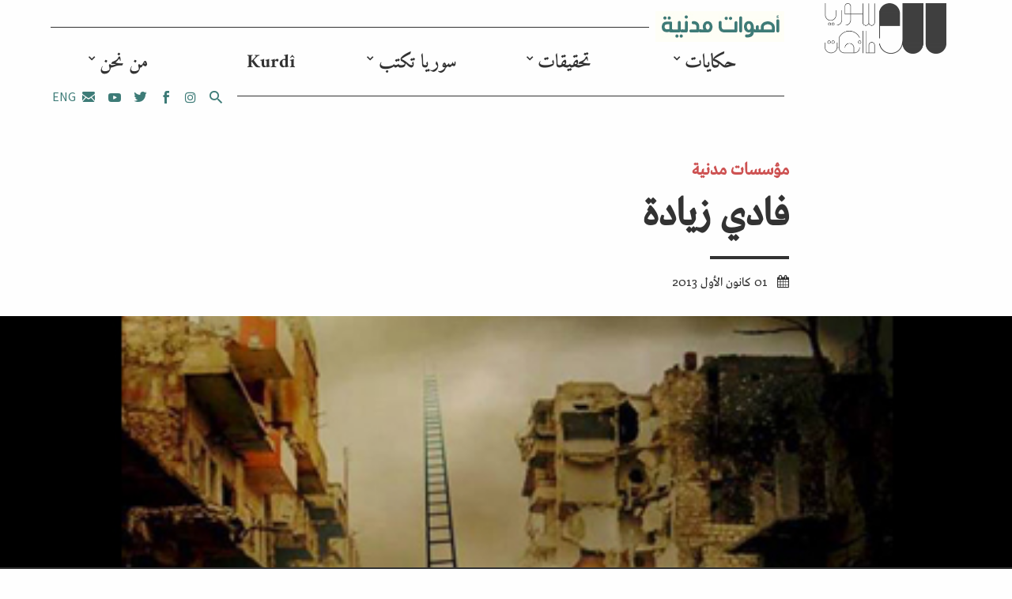

--- FILE ---
content_type: text/html; charset=UTF-8
request_url: https://syriauntold.com/2013/12/01/%D9%81%D8%A7%D8%AF%D9%8A-%D8%B2%D9%8A%D8%A7%D8%AF%D8%A9/
body_size: 13973
content:
<!DOCTYPE html>
<html dir="rtl" lang="ar">
<head>
	<meta charset="UTF-8">
	<meta name="viewport" content="width=device-width, initial-scale=1">
	<link rel="profile" href="https://gmpg.org/xfn/11">
	
	<meta name='robots' content='index, follow, max-image-preview:large, max-snippet:-1, max-video-preview:-1' />

	<!-- This site is optimized with the Yoast SEO plugin v22.6 - https://yoast.com/wordpress/plugins/seo/ -->
	<title>فادي زيادة  | حكاية ما انحكت | SyriaUntold</title>
	<link rel="canonical" href="https://syriauntold.com/2013/12/01/فادي-زيادة/" />
	<meta name="twitter:card" content="summary_large_image" />
	<meta name="twitter:title" content="فادي زيادة  | حكاية ما انحكت | SyriaUntold" />
	<meta name="twitter:description" content="أول ما أخبرناه بنيتنا إجراء حوار معه تردد وخاف، ليس خوفا على نفسه بل على عائلته التي لا تزال في الداخل، إلا أن &#8220;بعض الأصدقاء عارض فكرتي وأنا الآن أكتب&#8221;، رغم أن عائلته &#8220;مهددة في كل لحظة بقذيفة هنا أو هناك&#8221;. حال المصمم &#8220;فادي زيادة&#8221; كحال الكثير من المبدعين السوريين الذين كانت الانتفاضة مفجّرة لطاقاتهم [&hellip;]" />
	<meta name="twitter:image" content="https://syriauntold.com/wp-content/uploads/2013/12/fdy-zyd.jpg" />
	<meta name="twitter:creator" content="@syriauntold" />
	<meta name="twitter:site" content="@syriauntold" />
	<meta name="twitter:label1" content="كُتب بواسطة" />
	<meta name="twitter:data1" content="محمد" />
	<script type="application/ld+json" class="yoast-schema-graph">{"@context":"https://schema.org","@graph":[{"@type":"WebPage","@id":"https://syriauntold.com/2013/12/01/%d9%81%d8%a7%d8%af%d9%8a-%d8%b2%d9%8a%d8%a7%d8%af%d8%a9/","url":"https://syriauntold.com/2013/12/01/%d9%81%d8%a7%d8%af%d9%8a-%d8%b2%d9%8a%d8%a7%d8%af%d8%a9/","name":"فادي زيادة | حكاية ما انحكت | SyriaUntold","isPartOf":{"@id":"https://syriauntold.com/ar/#website"},"primaryImageOfPage":{"@id":"https://syriauntold.com/2013/12/01/%d9%81%d8%a7%d8%af%d9%8a-%d8%b2%d9%8a%d8%a7%d8%af%d8%a9/#primaryimage"},"image":{"@id":"https://syriauntold.com/2013/12/01/%d9%81%d8%a7%d8%af%d9%8a-%d8%b2%d9%8a%d8%a7%d8%af%d8%a9/#primaryimage"},"thumbnailUrl":"https://syriauntold.com/wp-content/uploads/2013/12/fdy-zyd.jpg","datePublished":"2013-12-01T00:40:19+00:00","dateModified":"2014-11-05T21:56:25+00:00","author":{"@id":"https://syriauntold.com/ar/#/schema/person/2c03231c24e5bfe150755feae7e4334d"},"breadcrumb":{"@id":"https://syriauntold.com/2013/12/01/%d9%81%d8%a7%d8%af%d9%8a-%d8%b2%d9%8a%d8%a7%d8%af%d8%a9/#breadcrumb"},"inLanguage":"ar","potentialAction":[{"@type":"ReadAction","target":["https://syriauntold.com/2013/12/01/%d9%81%d8%a7%d8%af%d9%8a-%d8%b2%d9%8a%d8%a7%d8%af%d8%a9/"]}]},{"@type":"ImageObject","inLanguage":"ar","@id":"https://syriauntold.com/2013/12/01/%d9%81%d8%a7%d8%af%d9%8a-%d8%b2%d9%8a%d8%a7%d8%af%d8%a9/#primaryimage","url":"https://syriauntold.com/wp-content/uploads/2013/12/fdy-zyd.jpg","contentUrl":"https://syriauntold.com/wp-content/uploads/2013/12/fdy-zyd.jpg","width":433,"height":433,"caption":"عمل فني لفادي زيادة. المصدر: الصفحة الرسمية للفنان على الفيسبوك"},{"@type":"BreadcrumbList","@id":"https://syriauntold.com/2013/12/01/%d9%81%d8%a7%d8%af%d9%8a-%d8%b2%d9%8a%d8%a7%d8%af%d8%a9/#breadcrumb","itemListElement":[{"@type":"ListItem","position":1,"name":"Home","item":"https://syriauntold.com/ar/"},{"@type":"ListItem","position":2,"name":"مجتمع مدني","item":"https://syriauntold.com/%d9%85%d8%ac%d8%aa%d9%85%d8%b9-%d9%85%d8%af%d9%86%d9%8a/"},{"@type":"ListItem","position":3,"name":"فادي زيادة"}]},{"@type":"WebSite","@id":"https://syriauntold.com/ar/#website","url":"https://syriauntold.com/ar/","name":"حكاية ما انحكت | SyriaUntold","description":"","potentialAction":[{"@type":"SearchAction","target":{"@type":"EntryPoint","urlTemplate":"https://syriauntold.com/ar/?s={search_term_string}"},"query-input":"required name=search_term_string"}],"inLanguage":"ar"},{"@type":"Person","@id":"https://syriauntold.com/ar/#/schema/person/2c03231c24e5bfe150755feae7e4334d","name":"محمد","image":{"@type":"ImageObject","inLanguage":"ar","@id":"https://syriauntold.com/ar/#/schema/person/image/","url":"https://secure.gravatar.com/avatar/baf4b3618f7247d5b4c6d1bfa81128f4?s=96&d=mm&r=g","contentUrl":"https://secure.gravatar.com/avatar/baf4b3618f7247d5b4c6d1bfa81128f4?s=96&d=mm&r=g","caption":"محمد"},"url":"https://syriauntold.com/ar/author/jifara/"}]}</script>
	<!-- / Yoast SEO plugin. -->


<link rel="alternate" href="https://syriauntold.com/2013/12/01/%d9%81%d8%a7%d8%af%d9%8a-%d8%b2%d9%8a%d8%a7%d8%af%d8%a9/" hreflang="ar" />
<link rel="alternate" href="https://syriauntold.com/2013/12/08/fadi-zyada/" hreflang="en" />
<script type="79344d36b6402a9b95fc5c69-text/javascript">
/* <![CDATA[ */
window._wpemojiSettings = {"baseUrl":"https:\/\/s.w.org\/images\/core\/emoji\/15.0.3\/72x72\/","ext":".png","svgUrl":"https:\/\/s.w.org\/images\/core\/emoji\/15.0.3\/svg\/","svgExt":".svg","source":{"concatemoji":"https:\/\/syriauntold.com\/wp-includes\/js\/wp-emoji-release.min.js?ver=6.5.2"}};
/*! This file is auto-generated */
!function(i,n){var o,s,e;function c(e){try{var t={supportTests:e,timestamp:(new Date).valueOf()};sessionStorage.setItem(o,JSON.stringify(t))}catch(e){}}function p(e,t,n){e.clearRect(0,0,e.canvas.width,e.canvas.height),e.fillText(t,0,0);var t=new Uint32Array(e.getImageData(0,0,e.canvas.width,e.canvas.height).data),r=(e.clearRect(0,0,e.canvas.width,e.canvas.height),e.fillText(n,0,0),new Uint32Array(e.getImageData(0,0,e.canvas.width,e.canvas.height).data));return t.every(function(e,t){return e===r[t]})}function u(e,t,n){switch(t){case"flag":return n(e,"\ud83c\udff3\ufe0f\u200d\u26a7\ufe0f","\ud83c\udff3\ufe0f\u200b\u26a7\ufe0f")?!1:!n(e,"\ud83c\uddfa\ud83c\uddf3","\ud83c\uddfa\u200b\ud83c\uddf3")&&!n(e,"\ud83c\udff4\udb40\udc67\udb40\udc62\udb40\udc65\udb40\udc6e\udb40\udc67\udb40\udc7f","\ud83c\udff4\u200b\udb40\udc67\u200b\udb40\udc62\u200b\udb40\udc65\u200b\udb40\udc6e\u200b\udb40\udc67\u200b\udb40\udc7f");case"emoji":return!n(e,"\ud83d\udc26\u200d\u2b1b","\ud83d\udc26\u200b\u2b1b")}return!1}function f(e,t,n){var r="undefined"!=typeof WorkerGlobalScope&&self instanceof WorkerGlobalScope?new OffscreenCanvas(300,150):i.createElement("canvas"),a=r.getContext("2d",{willReadFrequently:!0}),o=(a.textBaseline="top",a.font="600 32px Arial",{});return e.forEach(function(e){o[e]=t(a,e,n)}),o}function t(e){var t=i.createElement("script");t.src=e,t.defer=!0,i.head.appendChild(t)}"undefined"!=typeof Promise&&(o="wpEmojiSettingsSupports",s=["flag","emoji"],n.supports={everything:!0,everythingExceptFlag:!0},e=new Promise(function(e){i.addEventListener("DOMContentLoaded",e,{once:!0})}),new Promise(function(t){var n=function(){try{var e=JSON.parse(sessionStorage.getItem(o));if("object"==typeof e&&"number"==typeof e.timestamp&&(new Date).valueOf()<e.timestamp+604800&&"object"==typeof e.supportTests)return e.supportTests}catch(e){}return null}();if(!n){if("undefined"!=typeof Worker&&"undefined"!=typeof OffscreenCanvas&&"undefined"!=typeof URL&&URL.createObjectURL&&"undefined"!=typeof Blob)try{var e="postMessage("+f.toString()+"("+[JSON.stringify(s),u.toString(),p.toString()].join(",")+"));",r=new Blob([e],{type:"text/javascript"}),a=new Worker(URL.createObjectURL(r),{name:"wpTestEmojiSupports"});return void(a.onmessage=function(e){c(n=e.data),a.terminate(),t(n)})}catch(e){}c(n=f(s,u,p))}t(n)}).then(function(e){for(var t in e)n.supports[t]=e[t],n.supports.everything=n.supports.everything&&n.supports[t],"flag"!==t&&(n.supports.everythingExceptFlag=n.supports.everythingExceptFlag&&n.supports[t]);n.supports.everythingExceptFlag=n.supports.everythingExceptFlag&&!n.supports.flag,n.DOMReady=!1,n.readyCallback=function(){n.DOMReady=!0}}).then(function(){return e}).then(function(){var e;n.supports.everything||(n.readyCallback(),(e=n.source||{}).concatemoji?t(e.concatemoji):e.wpemoji&&e.twemoji&&(t(e.twemoji),t(e.wpemoji)))}))}((window,document),window._wpemojiSettings);
/* ]]> */
</script>
<style id='wp-emoji-styles-inline-css' type='text/css'>

	img.wp-smiley, img.emoji {
		display: inline !important;
		border: none !important;
		box-shadow: none !important;
		height: 1em !important;
		width: 1em !important;
		margin: 0 0.07em !important;
		vertical-align: -0.1em !important;
		background: none !important;
		padding: 0 !important;
	}
</style>
<link rel='stylesheet' id='wp-block-library-rtl-css' href='https://syriauntold.com/wp-includes/css/dist/block-library/style-rtl.min.css?ver=6.5.2' type='text/css' media='all' />
<style id='classic-theme-styles-inline-css' type='text/css'>
/*! This file is auto-generated */
.wp-block-button__link{color:#fff;background-color:#32373c;border-radius:9999px;box-shadow:none;text-decoration:none;padding:calc(.667em + 2px) calc(1.333em + 2px);font-size:1.125em}.wp-block-file__button{background:#32373c;color:#fff;text-decoration:none}
</style>
<style id='global-styles-inline-css' type='text/css'>
body{--wp--preset--color--black: #000000;--wp--preset--color--cyan-bluish-gray: #abb8c3;--wp--preset--color--white: #ffffff;--wp--preset--color--pale-pink: #f78da7;--wp--preset--color--vivid-red: #cf2e2e;--wp--preset--color--luminous-vivid-orange: #ff6900;--wp--preset--color--luminous-vivid-amber: #fcb900;--wp--preset--color--light-green-cyan: #7bdcb5;--wp--preset--color--vivid-green-cyan: #00d084;--wp--preset--color--pale-cyan-blue: #8ed1fc;--wp--preset--color--vivid-cyan-blue: #0693e3;--wp--preset--color--vivid-purple: #9b51e0;--wp--preset--gradient--vivid-cyan-blue-to-vivid-purple: linear-gradient(135deg,rgba(6,147,227,1) 0%,rgb(155,81,224) 100%);--wp--preset--gradient--light-green-cyan-to-vivid-green-cyan: linear-gradient(135deg,rgb(122,220,180) 0%,rgb(0,208,130) 100%);--wp--preset--gradient--luminous-vivid-amber-to-luminous-vivid-orange: linear-gradient(135deg,rgba(252,185,0,1) 0%,rgba(255,105,0,1) 100%);--wp--preset--gradient--luminous-vivid-orange-to-vivid-red: linear-gradient(135deg,rgba(255,105,0,1) 0%,rgb(207,46,46) 100%);--wp--preset--gradient--very-light-gray-to-cyan-bluish-gray: linear-gradient(135deg,rgb(238,238,238) 0%,rgb(169,184,195) 100%);--wp--preset--gradient--cool-to-warm-spectrum: linear-gradient(135deg,rgb(74,234,220) 0%,rgb(151,120,209) 20%,rgb(207,42,186) 40%,rgb(238,44,130) 60%,rgb(251,105,98) 80%,rgb(254,248,76) 100%);--wp--preset--gradient--blush-light-purple: linear-gradient(135deg,rgb(255,206,236) 0%,rgb(152,150,240) 100%);--wp--preset--gradient--blush-bordeaux: linear-gradient(135deg,rgb(254,205,165) 0%,rgb(254,45,45) 50%,rgb(107,0,62) 100%);--wp--preset--gradient--luminous-dusk: linear-gradient(135deg,rgb(255,203,112) 0%,rgb(199,81,192) 50%,rgb(65,88,208) 100%);--wp--preset--gradient--pale-ocean: linear-gradient(135deg,rgb(255,245,203) 0%,rgb(182,227,212) 50%,rgb(51,167,181) 100%);--wp--preset--gradient--electric-grass: linear-gradient(135deg,rgb(202,248,128) 0%,rgb(113,206,126) 100%);--wp--preset--gradient--midnight: linear-gradient(135deg,rgb(2,3,129) 0%,rgb(40,116,252) 100%);--wp--preset--font-size--small: 13px;--wp--preset--font-size--medium: 20px;--wp--preset--font-size--large: 36px;--wp--preset--font-size--x-large: 42px;--wp--preset--spacing--20: 0.44rem;--wp--preset--spacing--30: 0.67rem;--wp--preset--spacing--40: 1rem;--wp--preset--spacing--50: 1.5rem;--wp--preset--spacing--60: 2.25rem;--wp--preset--spacing--70: 3.38rem;--wp--preset--spacing--80: 5.06rem;--wp--preset--shadow--natural: 6px 6px 9px rgba(0, 0, 0, 0.2);--wp--preset--shadow--deep: 12px 12px 50px rgba(0, 0, 0, 0.4);--wp--preset--shadow--sharp: 6px 6px 0px rgba(0, 0, 0, 0.2);--wp--preset--shadow--outlined: 6px 6px 0px -3px rgba(255, 255, 255, 1), 6px 6px rgba(0, 0, 0, 1);--wp--preset--shadow--crisp: 6px 6px 0px rgba(0, 0, 0, 1);}:where(.is-layout-flex){gap: 0.5em;}:where(.is-layout-grid){gap: 0.5em;}body .is-layout-flow > .alignleft{float: left;margin-inline-start: 0;margin-inline-end: 2em;}body .is-layout-flow > .alignright{float: right;margin-inline-start: 2em;margin-inline-end: 0;}body .is-layout-flow > .aligncenter{margin-left: auto !important;margin-right: auto !important;}body .is-layout-constrained > .alignleft{float: left;margin-inline-start: 0;margin-inline-end: 2em;}body .is-layout-constrained > .alignright{float: right;margin-inline-start: 2em;margin-inline-end: 0;}body .is-layout-constrained > .aligncenter{margin-left: auto !important;margin-right: auto !important;}body .is-layout-constrained > :where(:not(.alignleft):not(.alignright):not(.alignfull)){max-width: var(--wp--style--global--content-size);margin-left: auto !important;margin-right: auto !important;}body .is-layout-constrained > .alignwide{max-width: var(--wp--style--global--wide-size);}body .is-layout-flex{display: flex;}body .is-layout-flex{flex-wrap: wrap;align-items: center;}body .is-layout-flex > *{margin: 0;}body .is-layout-grid{display: grid;}body .is-layout-grid > *{margin: 0;}:where(.wp-block-columns.is-layout-flex){gap: 2em;}:where(.wp-block-columns.is-layout-grid){gap: 2em;}:where(.wp-block-post-template.is-layout-flex){gap: 1.25em;}:where(.wp-block-post-template.is-layout-grid){gap: 1.25em;}.has-black-color{color: var(--wp--preset--color--black) !important;}.has-cyan-bluish-gray-color{color: var(--wp--preset--color--cyan-bluish-gray) !important;}.has-white-color{color: var(--wp--preset--color--white) !important;}.has-pale-pink-color{color: var(--wp--preset--color--pale-pink) !important;}.has-vivid-red-color{color: var(--wp--preset--color--vivid-red) !important;}.has-luminous-vivid-orange-color{color: var(--wp--preset--color--luminous-vivid-orange) !important;}.has-luminous-vivid-amber-color{color: var(--wp--preset--color--luminous-vivid-amber) !important;}.has-light-green-cyan-color{color: var(--wp--preset--color--light-green-cyan) !important;}.has-vivid-green-cyan-color{color: var(--wp--preset--color--vivid-green-cyan) !important;}.has-pale-cyan-blue-color{color: var(--wp--preset--color--pale-cyan-blue) !important;}.has-vivid-cyan-blue-color{color: var(--wp--preset--color--vivid-cyan-blue) !important;}.has-vivid-purple-color{color: var(--wp--preset--color--vivid-purple) !important;}.has-black-background-color{background-color: var(--wp--preset--color--black) !important;}.has-cyan-bluish-gray-background-color{background-color: var(--wp--preset--color--cyan-bluish-gray) !important;}.has-white-background-color{background-color: var(--wp--preset--color--white) !important;}.has-pale-pink-background-color{background-color: var(--wp--preset--color--pale-pink) !important;}.has-vivid-red-background-color{background-color: var(--wp--preset--color--vivid-red) !important;}.has-luminous-vivid-orange-background-color{background-color: var(--wp--preset--color--luminous-vivid-orange) !important;}.has-luminous-vivid-amber-background-color{background-color: var(--wp--preset--color--luminous-vivid-amber) !important;}.has-light-green-cyan-background-color{background-color: var(--wp--preset--color--light-green-cyan) !important;}.has-vivid-green-cyan-background-color{background-color: var(--wp--preset--color--vivid-green-cyan) !important;}.has-pale-cyan-blue-background-color{background-color: var(--wp--preset--color--pale-cyan-blue) !important;}.has-vivid-cyan-blue-background-color{background-color: var(--wp--preset--color--vivid-cyan-blue) !important;}.has-vivid-purple-background-color{background-color: var(--wp--preset--color--vivid-purple) !important;}.has-black-border-color{border-color: var(--wp--preset--color--black) !important;}.has-cyan-bluish-gray-border-color{border-color: var(--wp--preset--color--cyan-bluish-gray) !important;}.has-white-border-color{border-color: var(--wp--preset--color--white) !important;}.has-pale-pink-border-color{border-color: var(--wp--preset--color--pale-pink) !important;}.has-vivid-red-border-color{border-color: var(--wp--preset--color--vivid-red) !important;}.has-luminous-vivid-orange-border-color{border-color: var(--wp--preset--color--luminous-vivid-orange) !important;}.has-luminous-vivid-amber-border-color{border-color: var(--wp--preset--color--luminous-vivid-amber) !important;}.has-light-green-cyan-border-color{border-color: var(--wp--preset--color--light-green-cyan) !important;}.has-vivid-green-cyan-border-color{border-color: var(--wp--preset--color--vivid-green-cyan) !important;}.has-pale-cyan-blue-border-color{border-color: var(--wp--preset--color--pale-cyan-blue) !important;}.has-vivid-cyan-blue-border-color{border-color: var(--wp--preset--color--vivid-cyan-blue) !important;}.has-vivid-purple-border-color{border-color: var(--wp--preset--color--vivid-purple) !important;}.has-vivid-cyan-blue-to-vivid-purple-gradient-background{background: var(--wp--preset--gradient--vivid-cyan-blue-to-vivid-purple) !important;}.has-light-green-cyan-to-vivid-green-cyan-gradient-background{background: var(--wp--preset--gradient--light-green-cyan-to-vivid-green-cyan) !important;}.has-luminous-vivid-amber-to-luminous-vivid-orange-gradient-background{background: var(--wp--preset--gradient--luminous-vivid-amber-to-luminous-vivid-orange) !important;}.has-luminous-vivid-orange-to-vivid-red-gradient-background{background: var(--wp--preset--gradient--luminous-vivid-orange-to-vivid-red) !important;}.has-very-light-gray-to-cyan-bluish-gray-gradient-background{background: var(--wp--preset--gradient--very-light-gray-to-cyan-bluish-gray) !important;}.has-cool-to-warm-spectrum-gradient-background{background: var(--wp--preset--gradient--cool-to-warm-spectrum) !important;}.has-blush-light-purple-gradient-background{background: var(--wp--preset--gradient--blush-light-purple) !important;}.has-blush-bordeaux-gradient-background{background: var(--wp--preset--gradient--blush-bordeaux) !important;}.has-luminous-dusk-gradient-background{background: var(--wp--preset--gradient--luminous-dusk) !important;}.has-pale-ocean-gradient-background{background: var(--wp--preset--gradient--pale-ocean) !important;}.has-electric-grass-gradient-background{background: var(--wp--preset--gradient--electric-grass) !important;}.has-midnight-gradient-background{background: var(--wp--preset--gradient--midnight) !important;}.has-small-font-size{font-size: var(--wp--preset--font-size--small) !important;}.has-medium-font-size{font-size: var(--wp--preset--font-size--medium) !important;}.has-large-font-size{font-size: var(--wp--preset--font-size--large) !important;}.has-x-large-font-size{font-size: var(--wp--preset--font-size--x-large) !important;}
.wp-block-navigation a:where(:not(.wp-element-button)){color: inherit;}
:where(.wp-block-post-template.is-layout-flex){gap: 1.25em;}:where(.wp-block-post-template.is-layout-grid){gap: 1.25em;}
:where(.wp-block-columns.is-layout-flex){gap: 2em;}:where(.wp-block-columns.is-layout-grid){gap: 2em;}
.wp-block-pullquote{font-size: 1.5em;line-height: 1.6;}
</style>
<link rel='stylesheet' id='selectize-css' href='https://syriauntold.com/wp-content/plugins/inkube/assets/lib/selectize/selectize.css?ver=6.5.2' type='text/css' media='all' />
<link rel='stylesheet' id='main-rtl-css' href='https://syriauntold.com/wp-content/themes/composer/assets/css/main.rtl.css?ver=6.5.2' type='text/css' media='all' />
<script type="79344d36b6402a9b95fc5c69-text/javascript" src="https://syriauntold.com/wp-includes/js/jquery/jquery.min.js?ver=3.7.1" id="jquery-core-js"></script>
<script type="79344d36b6402a9b95fc5c69-text/javascript" src="https://syriauntold.com/wp-includes/js/jquery/jquery-migrate.min.js?ver=3.4.1" id="jquery-migrate-js"></script>
<script type="79344d36b6402a9b95fc5c69-text/javascript" src="https://syriauntold.com/wp-content/plugins/inkube/assets/dist/inkube.min.js?ver=6.5.2" id="inkube-js"></script>
<link rel="https://api.w.org/" href="https://syriauntold.com/wp-json/" /><link rel="alternate" type="application/json" href="https://syriauntold.com/wp-json/wp/v2/posts/7083" /><link rel="EditURI" type="application/rsd+xml" title="RSD" href="https://syriauntold.com/xmlrpc.php?rsd" />
<link rel="stylesheet" href="https://syriauntold.com/wp-content/themes/composer/rtl.css" type="text/css" media="screen" /><meta name="generator" content="WordPress 6.5.2" />
<link rel='shortlink' href='https://syriauntold.com/?p=7083' />
<link rel="alternate" type="application/json+oembed" href="https://syriauntold.com/wp-json/oembed/1.0/embed?url=https%3A%2F%2Fsyriauntold.com%2F2013%2F12%2F01%2F%25d9%2581%25d8%25a7%25d8%25af%25d9%258a-%25d8%25b2%25d9%258a%25d8%25a7%25d8%25af%25d8%25a9%2F" />
<link rel="alternate" type="text/xml+oembed" href="https://syriauntold.com/wp-json/oembed/1.0/embed?url=https%3A%2F%2Fsyriauntold.com%2F2013%2F12%2F01%2F%25d9%2581%25d8%25a7%25d8%25af%25d9%258a-%25d8%25b2%25d9%258a%25d8%25a7%25d8%25af%25d8%25a9%2F&#038;format=xml" />
<link rel="icon" href="https://syriauntold.com/wp-content/uploads/2018/05/Syria-favicon.png" sizes="32x32" />
<link rel="icon" href="https://syriauntold.com/wp-content/uploads/2018/05/Syria-favicon.png" sizes="192x192" />
<link rel="apple-touch-icon" href="https://syriauntold.com/wp-content/uploads/2018/05/Syria-favicon.png" />
<meta name="msapplication-TileImage" content="https://syriauntold.com/wp-content/uploads/2018/05/Syria-favicon.png" />
		<style type="text/css" id="wp-custom-css">
			.site-head{
	padding-top:2px !important;
	padding-bottom:0px !important;
}
.menu-style-su.top-menu{
	margin-top:0;
	margin-bottom:0;
}
.site-head .site-logo{
	margin-top: 2px;
	max-width:95%;
}
body .menu-style-su li{
	text-align:center;
} 
body .menu-style-su ul.sub-menu{
	text-align:center;
}
.site-footer.row.px-md-5.mt-4 a{
	    display: contents !important;
}
.article-img a{
	   background-repeat: no-repeat;
}
.mc4wp-alert p{
	margin-top:10px;
	text-align:center;
}
.cmb-4{
	margin-bottom: 3rem !important;
}
.row.mb-5.mx-md-0 figcaption.col-12{
	    color: #613d7c;
	
}
.home-menu-sections .menu{
	list-style:none;
	margin-top: 2em;
}
.home-menu-sections .menu li{
	font-size:21px;
	margin:10px;
	display:inline-block;
	position:relative;
}
.home-menu-sections .menu li:nth-child(3n+1) {
    font-weight: 600;
    font-size: 25px;
	top: -1px;
}
.tag-cloud.jqcloud{
	margin-top:0 !important;
	margin-bottom:0 !important;
}
.tag-cloud.jqcloud{
	top:-50px;
}
.widget_f2-tagcloud .tag-cloud{
	min-height:290px;
	height:auto !important;
}
.v-center{
	align-content:center;
}		</style>
				<meta property="og:image"  content="https://syriauntold.com/wp-content/uploads/2013/12/fdy-zyd.jpg" />

	</head>

<body class="rtl post-template-default single single-post postid-7083 single-format-standard">
		<div id="page" class="container-fluid">

<div class="row px-md-5 py-3 site-head">
	<div class="hidden-md-up mobile-nav w-100">
		<a class="js-toggle-menu pull-right" >
			<span class="fa fa-bars open"></span>
			<span class="fa fa-close d-none"></span>
		</a>
		<a class="js-toggle-search pull-left" href="/?s="><span class="fa fa-search"></span></a>
		<nav id="site-navigation" class="navigation-mobile" role="navigation">

			<ul id="menu-main-ar" class="menu-style-su top-menu"><li id="menu-item-58017" class="menu-item menu-item-type-taxonomy menu-item-object-category menu-item-has-children menu-item-58017"><a href="https://syriauntold.com/category/%d8%ad%d9%83%d8%a7%d9%8a%d8%a7%d8%aa/">حكايات</a>
<ul class="sub-menu">
	<li id="menu-item-58018" class="menu-item menu-item-type-taxonomy menu-item-object-category menu-item-58018"><a href="https://syriauntold.com/category/%d9%85%d8%a8%d8%af%d8%b9%d9%88%d9%86/">بروفايل</a></li>
	<li id="menu-item-58019" class="menu-item menu-item-type-taxonomy menu-item-object-category menu-item-58019"><a href="https://syriauntold.com/category/%d8%b4%d9%87%d8%a7%d8%af%d8%a7%d8%aa/">شهادات</a></li>
</ul>
</li>
<li id="menu-item-58020" class="menu-item menu-item-type-taxonomy menu-item-object-category menu-item-has-children menu-item-58020"><a href="https://syriauntold.com/category/%d8%aa%d8%ad%d9%82%d9%8a%d9%82%d8%a7%d8%aa/">تحقيقات</a>
<ul class="sub-menu">
	<li id="menu-item-65981" class="menu-item menu-item-type-taxonomy menu-item-object-category menu-item-65981"><a href="https://syriauntold.com/category/%d8%aa%d8%ad%d9%82%d9%8a%d9%82%d8%a7%d8%aa/%d8%a7%d8%b3%d8%aa%d9%82%d8%b5%d8%a7%d8%a1/">استقصاء</a></li>
</ul>
</li>
<li id="menu-item-58021" class="menu-item menu-item-type-taxonomy menu-item-object-category menu-item-has-children menu-item-58021"><a href="https://syriauntold.com/category/syria-writesar/">سوريا تكتب</a>
<ul class="sub-menu">
	<li id="menu-item-58026" class="menu-item menu-item-type-taxonomy menu-item-object-category menu-item-has-children menu-item-58026"><a href="https://syriauntold.com/category/syria-writesar/%d8%b3%d9%8a%d8%a7%d8%b3%d8%a9/">سياسة</a>
	<ul class="sub-menu">
		<li id="menu-item-74642" class="menu-item menu-item-type-taxonomy menu-item-object-category menu-item-74642"><a href="https://syriauntold.com/category/syria-writesar/%d8%a3%d8%ad%d8%b2%d8%a7%d8%a8/">أحزاب</a></li>
		<li id="menu-item-60031" class="menu-item menu-item-type-taxonomy menu-item-object-category menu-item-60031"><a href="https://syriauntold.com/category/%d9%81%d9%8a-%d8%a7%d9%84%d8%b9%d9%85%d9%82/%d8%a7%d9%84%d8%a7%d8%b9%d8%aa%d9%82%d8%a7%d9%84-%d9%88%d8%a7%d9%84%d9%85%d8%b9%d8%aa%d9%82%d9%84%d9%88%d9%86/">الاعتقال والمعتقلون</a></li>
		<li id="menu-item-67579" class="menu-item menu-item-type-taxonomy menu-item-object-category menu-item-67579"><a href="https://syriauntold.com/category/%d9%81%d9%8a-%d8%a7%d9%84%d8%b9%d9%85%d9%82/%d8%a7%d9%84%d8%b0%d9%83%d8%b1%d9%89-%d8%a7%d9%84%d8%b9%d8%a7%d8%b4%d8%b1%d8%a9/">الذكرى العاشرة</a></li>
		<li id="menu-item-60795" class="menu-item menu-item-type-taxonomy menu-item-object-category menu-item-60795"><a href="https://syriauntold.com/category/%d9%81%d9%8a-%d8%a7%d9%84%d8%b9%d9%85%d9%82/%d8%b9%d9%85%d9%84%d9%8a%d8%a9-%d9%86%d8%a8%d8%b9-%d8%a7%d9%84%d8%b3%d9%84%d8%a7%d9%85/">عملية &#8220;نبع السلام&#8221;</a></li>
		<li id="menu-item-58033" class="menu-item menu-item-type-taxonomy menu-item-object-topic menu-item-58033"><a href="https://syriauntold.com/topic/%d8%ad%d8%b1%d9%8a%d8%a9-%d8%a7%d9%84%d8%b5%d8%ad%d8%a7%d9%81%d8%a9/">حرية الصحافة</a></li>
		<li id="menu-item-58032" class="menu-item menu-item-type-taxonomy menu-item-object-topic menu-item-58032"><a href="https://syriauntold.com/topic/%d8%a7%d9%84%d9%83%d8%b1%d8%af-%d9%81%d9%8a-%d8%b3%d9%88%d8%b1%d9%8a%d8%a7/">الكرد في سوريا</a></li>
		<li id="menu-item-58034" class="menu-item menu-item-type-custom menu-item-object-custom menu-item-58034"><a href="https://cities.syriauntold.com/?lang=ar">مدن في الثورة</a></li>
		<li id="menu-item-58031" class="menu-item menu-item-type-taxonomy menu-item-object-topic menu-item-58031"><a href="https://syriauntold.com/topic/%d8%ad%d9%88%d9%84-%d8%a7%d9%84%d9%81%d9%8a%d8%af%d8%a7%d8%b1%d8%a7%d9%84%d9%8a%d8%a9/">حول الفيدارالية</a></li>
		<li id="menu-item-58030" class="menu-item menu-item-type-taxonomy menu-item-object-topic menu-item-58030"><a href="https://syriauntold.com/topic/%d8%a7%d9%84%d8%a7%d9%86%d8%aa%d9%82%d8%a7%d9%84-%d8%a7%d9%84%d8%b3%d9%8a%d8%a7%d8%b3%d9%8a/">الانتقال السياسي</a></li>
		<li id="menu-item-60479" class="menu-item menu-item-type-taxonomy menu-item-object-category menu-item-60479"><a href="https://syriauntold.com/category/%d9%81%d9%8a-%d8%a7%d9%84%d8%b9%d9%85%d9%82/%d8%a7%d9%84%d8%b9%d9%84%d9%85%d8%a7%d9%86%d9%8a%d8%a9/">العلمانية</a></li>
	</ul>
</li>
	<li id="menu-item-58022" class="menu-item menu-item-type-taxonomy menu-item-object-category menu-item-58022"><a href="https://syriauntold.com/category/syria-writesar/%d8%a7%d9%84%d8%a7%d9%82%d8%aa%d8%b5%d8%a7%d8%af/">الاقتصاد</a></li>
	<li id="menu-item-58024" class="menu-item menu-item-type-taxonomy menu-item-object-category menu-item-has-children menu-item-58024"><a href="https://syriauntold.com/category/syria-writesar/%d8%ab%d9%82%d8%a7%d9%81%d8%a9/">ثقافة</a>
	<ul class="sub-menu">
		<li id="menu-item-63086" class="menu-item menu-item-type-taxonomy menu-item-object-category menu-item-63086"><a href="https://syriauntold.com/category/%d9%81%d9%8a-%d8%a7%d9%84%d8%b9%d9%85%d9%82/%d8%a7%d9%84%d8%b3%d9%8a%d9%86%d9%85%d8%a7-%d8%a7%d9%84%d8%b3%d9%88%d8%b1%d9%8a%d8%a9/">السينما السورية</a></li>
		<li id="menu-item-68593" class="menu-item menu-item-type-taxonomy menu-item-object-category menu-item-68593"><a href="https://syriauntold.com/category/%d9%81%d9%8a-%d8%a7%d9%84%d8%b9%d9%85%d9%82/%d8%a7%d9%84%d9%85%d8%b3%d8%b1%d8%ad-%d8%a7%d9%84%d8%b3%d9%88%d8%b1%d9%8a/">المسرح السوري</a></li>
		<li id="menu-item-67034" class="menu-item menu-item-type-taxonomy menu-item-object-category menu-item-67034"><a href="https://syriauntold.com/category/%d9%81%d9%8a-%d8%a7%d9%84%d8%b9%d9%85%d9%82/%d8%a7%d9%84%d8%a3%d8%ba%d8%a7%d9%86%d9%8a-%d8%a7%d9%84%d8%b3%d9%88%d8%b1%d9%8a%d8%a9/">الأغاني السورية</a></li>
		<li id="menu-item-66451" class="menu-item menu-item-type-taxonomy menu-item-object-category menu-item-66451"><a href="https://syriauntold.com/category/%d9%81%d9%8a-%d8%a7%d9%84%d8%b9%d9%85%d9%82/%d8%a7%d9%84%d8%b1%d9%88%d8%a7%d9%8a%d8%a9-%d8%a7%d9%84%d8%b3%d9%88%d8%b1%d9%8a%d8%a9/">الرواية السورية</a></li>
		<li id="menu-item-74789" class="menu-item menu-item-type-taxonomy menu-item-object-category menu-item-74789"><a href="https://syriauntold.com/category/syria-writesar/%d8%a7%d9%84%d8%b9%d9%88%d8%af%d8%a9-%d8%a5%d9%84%d9%89-%d8%b3%d9%88%d8%b1%d9%8a%d8%a7/">العودة إلى سوريا</a></li>
		<li id="menu-item-70182" class="menu-item menu-item-type-taxonomy menu-item-object-category menu-item-70182"><a href="https://syriauntold.com/category/%d9%81%d9%8a-%d8%a7%d9%84%d8%b9%d9%85%d9%82/%d8%b3%d9%88%d8%b1%d9%8a%d9%91%d8%a7%d8%aa-%d8%b5%d9%8f%d8%ba%d8%b1%d9%89/">سوريّات صُغرى</a></li>
		<li id="menu-item-64497" class="menu-item menu-item-type-taxonomy menu-item-object-category menu-item-64497"><a href="https://syriauntold.com/category/%d9%81%d9%8a-%d8%a7%d9%84%d8%b9%d9%85%d9%82/%d8%aa%d8%ad%d8%aa-%d8%a7%d9%84%d9%85%d8%ac%d9%87%d8%b1/">تحت المجهر</a></li>
		<li id="menu-item-58029" class="menu-item menu-item-type-taxonomy menu-item-object-topic menu-item-58029"><a href="https://syriauntold.com/topic/%d8%a7%d9%84%d8%ab%d9%82%d8%a7%d9%81%d8%a9-%d8%a7%d9%84%d8%b4%d9%81%d9%88%d9%8a%d8%a9/">الثقافة الشفوية</a></li>
	</ul>
</li>
	<li id="menu-item-58025" class="menu-item menu-item-type-taxonomy menu-item-object-category menu-item-has-children menu-item-58025"><a href="https://syriauntold.com/category/syria-writesar/%d8%a7%d9%84%d8%ac%d9%86%d8%af%d8%b1/">جندر</a>
	<ul class="sub-menu">
		<li id="menu-item-65228" class="menu-item menu-item-type-taxonomy menu-item-object-category menu-item-65228"><a href="https://syriauntold.com/category/%d9%81%d9%8a-%d8%a7%d9%84%d8%b9%d9%85%d9%82/%d8%a3%d8%b5%d9%88%d8%a7%d8%aa-%d9%83%d9%88%d9%8a%d8%b1%d9%8a%d8%a9/">أصوات كويرية</a></li>
	</ul>
</li>
	<li id="menu-item-58023" class="menu-item menu-item-type-taxonomy menu-item-object-category menu-item-has-children menu-item-58023"><a href="https://syriauntold.com/category/syria-writesar/%d8%a8%d9%8a%d8%a6%d8%a9/">بيئة</a>
	<ul class="sub-menu">
		<li id="menu-item-73533" class="menu-item menu-item-type-taxonomy menu-item-object-category menu-item-73533"><a href="https://syriauntold.com/category/syria-writesar/%d8%a8%d9%8a%d8%a6%d8%a9/%d8%aa%d8%af%d8%a7%d8%b9%d9%8a%d8%a7%d8%aa-%d8%a7%d9%84%d8%b2%d9%84%d8%b2%d8%a7%d9%84/">تداعيات الزلزال</a></li>
		<li id="menu-item-64498" class="menu-item menu-item-type-taxonomy menu-item-object-category menu-item-64498"><a href="https://syriauntold.com/category/%d9%81%d9%8a-%d8%a7%d9%84%d8%b9%d9%85%d9%82/%d9%83%d9%88%d8%b1%d9%88%d9%86%d8%a7/">كورونا</a></li>
	</ul>
</li>
	<li id="menu-item-58027" class="menu-item menu-item-type-taxonomy menu-item-object-category menu-item-58027"><a href="https://syriauntold.com/category/syria-writesar/%d8%b1%d8%a3%d9%8a/">رأي</a></li>
	<li id="menu-item-65980" class="menu-item menu-item-type-taxonomy menu-item-object-category menu-item-has-children menu-item-65980"><a href="https://syriauntold.com/category/syria-writesar/%d8%aa%d8%af%d9%88%d9%8a%d9%86/">تدوين</a>
	<ul class="sub-menu">
		<li id="menu-item-68192" class="menu-item menu-item-type-taxonomy menu-item-object-category menu-item-68192"><a href="https://syriauntold.com/category/%d9%81%d9%8a-%d8%a7%d9%84%d8%b9%d9%85%d9%82/%d8%a7%d9%84%d8%ae%d9%8a%d8%a7%d9%84-%d8%a7%d9%84%d8%b9%d9%84%d9%85%d9%8a/">الخيال العلمي</a></li>
	</ul>
</li>
</ul>
</li>
<li id="menu-item-74881" class="menu-item menu-item-type-taxonomy menu-item-object-category menu-item-74881"><a href="https://syriauntold.com/category/kurdi/">Kurdî</a></li>
<li id="menu-item-58042" class="menu-item menu-item-type-post_type menu-item-object-page menu-item-has-children menu-item-58042"><a href="https://syriauntold.com/%d8%ad%d9%83%d8%a7%d9%8a%d8%a9-%d9%85%d8%a7-%d8%a7%d9%86%d8%ad%d9%83%d8%aa-%d8%af%d9%84%d9%8a%d9%84-%d8%a7%d9%84%d9%85%d9%88%d9%82%d8%b9/">من نحن</a>
<ul class="sub-menu">
	<li id="menu-item-74701" class="menu-item menu-item-type-custom menu-item-object-custom menu-item-74701"><a href="https://untoldmag.org/ar/">المجلة</a></li>
	<li id="menu-item-74702" class="menu-item menu-item-type-custom menu-item-object-custom menu-item-74702"><a href="https://menagallery.art/">مينا غاليري</a></li>
</ul>
</li>
</ul>			<ul class="sm-links" >
					<li class="lang-item lang-item-2836 lang-item-en lang-item-first"><a  lang="en-US" hreflang="en-US" href="https://syriauntold.com/2013/12/08/fadi-zyada/">English</a></li>
				<li><a href="https://www.youtube.com/channel/UCUMJwZgo0VH2AJ07pXcqnfA/featured"><i class="icon-youtube"></i></a></li>
								<li><a href="https://twitter.com/syriauntold"><i class="icon-twitter"></i></a></li>
				<li><a href="https://www.facebook.com/syria.untold/"><i class="icon-facebook"></i></a></li>
				 
				<li><a href="https://www.instagram.com/syriauntold/"><i class="fa fa-instagram"></i></a></li>
				<li><a href="/cdn-cgi/l/email-protection#b5dcdbd3daf5c6ccc7dcd4c0dbc1dad9d19bd6dad8"><i class="icon-mail"></i></a></li>
			</ul>
		</nav>
		<script data-cfasync="false" src="/cdn-cgi/scripts/5c5dd728/cloudflare-static/email-decode.min.js"></script><script type="79344d36b6402a9b95fc5c69-text/javascript">
			jQuery(document).ready(function(){

				jQuery('.js-toggle-menu').click(function(){
					jQuery('body').toggleClass('menu-expanded');
				});
			});
		</script>
	</div>

	<div class="col-md-2 col-3 mx-auto mx-md-0 text-center v-center">
<!-- 		<a href=""><img class="site-logo img-fluid" src="/assets/images/logo.png" /></a> -->
		 		<a href="https://syriauntold.com/ar">
										<img class="site-logo img-fluid" src="https://syriauntold.com/wp-content/uploads/2024/04/logo-ar.png" />
				 
					
					
		</a> 
	</div>
	<div class="col-md-10 pt-3 pr-0 pl-4">
		<hr class="border-color-gray hidden-sm-down"/>
		<div class="pr-2 hidden-sm-down" style="margin-top:-2.3rem;">
			<a href="#" class="bg-gray-lightest pr-2">
									<img src="https://syriauntold.com/wp-content/themes/composer/assets/images/aswat.png"/>
				 
			</a>
		</div>

		<ul id="menu-main-ar-1" class="menu-style-su top-menu hidden-sm-down"><li class="menu-item menu-item-type-taxonomy menu-item-object-category menu-item-has-children menu-item-58017"><a href="https://syriauntold.com/category/%d8%ad%d9%83%d8%a7%d9%8a%d8%a7%d8%aa/">حكايات</a>
<ul class="sub-menu">
	<li class="menu-item menu-item-type-taxonomy menu-item-object-category menu-item-58018"><a href="https://syriauntold.com/category/%d9%85%d8%a8%d8%af%d8%b9%d9%88%d9%86/">بروفايل</a></li>
	<li class="menu-item menu-item-type-taxonomy menu-item-object-category menu-item-58019"><a href="https://syriauntold.com/category/%d8%b4%d9%87%d8%a7%d8%af%d8%a7%d8%aa/">شهادات</a></li>
</ul>
</li>
<li class="menu-item menu-item-type-taxonomy menu-item-object-category menu-item-has-children menu-item-58020"><a href="https://syriauntold.com/category/%d8%aa%d8%ad%d9%82%d9%8a%d9%82%d8%a7%d8%aa/">تحقيقات</a>
<ul class="sub-menu">
	<li class="menu-item menu-item-type-taxonomy menu-item-object-category menu-item-65981"><a href="https://syriauntold.com/category/%d8%aa%d8%ad%d9%82%d9%8a%d9%82%d8%a7%d8%aa/%d8%a7%d8%b3%d8%aa%d9%82%d8%b5%d8%a7%d8%a1/">استقصاء</a></li>
</ul>
</li>
<li class="menu-item menu-item-type-taxonomy menu-item-object-category menu-item-has-children menu-item-58021"><a href="https://syriauntold.com/category/syria-writesar/">سوريا تكتب</a>
<ul class="sub-menu">
	<li class="menu-item menu-item-type-taxonomy menu-item-object-category menu-item-has-children menu-item-58026"><a href="https://syriauntold.com/category/syria-writesar/%d8%b3%d9%8a%d8%a7%d8%b3%d8%a9/">سياسة</a>
	<ul class="sub-menu">
		<li class="menu-item menu-item-type-taxonomy menu-item-object-category menu-item-74642"><a href="https://syriauntold.com/category/syria-writesar/%d8%a3%d8%ad%d8%b2%d8%a7%d8%a8/">أحزاب</a></li>
		<li class="menu-item menu-item-type-taxonomy menu-item-object-category menu-item-60031"><a href="https://syriauntold.com/category/%d9%81%d9%8a-%d8%a7%d9%84%d8%b9%d9%85%d9%82/%d8%a7%d9%84%d8%a7%d8%b9%d8%aa%d9%82%d8%a7%d9%84-%d9%88%d8%a7%d9%84%d9%85%d8%b9%d8%aa%d9%82%d9%84%d9%88%d9%86/">الاعتقال والمعتقلون</a></li>
		<li class="menu-item menu-item-type-taxonomy menu-item-object-category menu-item-67579"><a href="https://syriauntold.com/category/%d9%81%d9%8a-%d8%a7%d9%84%d8%b9%d9%85%d9%82/%d8%a7%d9%84%d8%b0%d9%83%d8%b1%d9%89-%d8%a7%d9%84%d8%b9%d8%a7%d8%b4%d8%b1%d8%a9/">الذكرى العاشرة</a></li>
		<li class="menu-item menu-item-type-taxonomy menu-item-object-category menu-item-60795"><a href="https://syriauntold.com/category/%d9%81%d9%8a-%d8%a7%d9%84%d8%b9%d9%85%d9%82/%d8%b9%d9%85%d9%84%d9%8a%d8%a9-%d9%86%d8%a8%d8%b9-%d8%a7%d9%84%d8%b3%d9%84%d8%a7%d9%85/">عملية &#8220;نبع السلام&#8221;</a></li>
		<li class="menu-item menu-item-type-taxonomy menu-item-object-topic menu-item-58033"><a href="https://syriauntold.com/topic/%d8%ad%d8%b1%d9%8a%d8%a9-%d8%a7%d9%84%d8%b5%d8%ad%d8%a7%d9%81%d8%a9/">حرية الصحافة</a></li>
		<li class="menu-item menu-item-type-taxonomy menu-item-object-topic menu-item-58032"><a href="https://syriauntold.com/topic/%d8%a7%d9%84%d9%83%d8%b1%d8%af-%d9%81%d9%8a-%d8%b3%d9%88%d8%b1%d9%8a%d8%a7/">الكرد في سوريا</a></li>
		<li class="menu-item menu-item-type-custom menu-item-object-custom menu-item-58034"><a href="https://cities.syriauntold.com/?lang=ar">مدن في الثورة</a></li>
		<li class="menu-item menu-item-type-taxonomy menu-item-object-topic menu-item-58031"><a href="https://syriauntold.com/topic/%d8%ad%d9%88%d9%84-%d8%a7%d9%84%d9%81%d9%8a%d8%af%d8%a7%d8%b1%d8%a7%d9%84%d9%8a%d8%a9/">حول الفيدارالية</a></li>
		<li class="menu-item menu-item-type-taxonomy menu-item-object-topic menu-item-58030"><a href="https://syriauntold.com/topic/%d8%a7%d9%84%d8%a7%d9%86%d8%aa%d9%82%d8%a7%d9%84-%d8%a7%d9%84%d8%b3%d9%8a%d8%a7%d8%b3%d9%8a/">الانتقال السياسي</a></li>
		<li class="menu-item menu-item-type-taxonomy menu-item-object-category menu-item-60479"><a href="https://syriauntold.com/category/%d9%81%d9%8a-%d8%a7%d9%84%d8%b9%d9%85%d9%82/%d8%a7%d9%84%d8%b9%d9%84%d9%85%d8%a7%d9%86%d9%8a%d8%a9/">العلمانية</a></li>
	</ul>
</li>
	<li class="menu-item menu-item-type-taxonomy menu-item-object-category menu-item-58022"><a href="https://syriauntold.com/category/syria-writesar/%d8%a7%d9%84%d8%a7%d9%82%d8%aa%d8%b5%d8%a7%d8%af/">الاقتصاد</a></li>
	<li class="menu-item menu-item-type-taxonomy menu-item-object-category menu-item-has-children menu-item-58024"><a href="https://syriauntold.com/category/syria-writesar/%d8%ab%d9%82%d8%a7%d9%81%d8%a9/">ثقافة</a>
	<ul class="sub-menu">
		<li class="menu-item menu-item-type-taxonomy menu-item-object-category menu-item-63086"><a href="https://syriauntold.com/category/%d9%81%d9%8a-%d8%a7%d9%84%d8%b9%d9%85%d9%82/%d8%a7%d9%84%d8%b3%d9%8a%d9%86%d9%85%d8%a7-%d8%a7%d9%84%d8%b3%d9%88%d8%b1%d9%8a%d8%a9/">السينما السورية</a></li>
		<li class="menu-item menu-item-type-taxonomy menu-item-object-category menu-item-68593"><a href="https://syriauntold.com/category/%d9%81%d9%8a-%d8%a7%d9%84%d8%b9%d9%85%d9%82/%d8%a7%d9%84%d9%85%d8%b3%d8%b1%d8%ad-%d8%a7%d9%84%d8%b3%d9%88%d8%b1%d9%8a/">المسرح السوري</a></li>
		<li class="menu-item menu-item-type-taxonomy menu-item-object-category menu-item-67034"><a href="https://syriauntold.com/category/%d9%81%d9%8a-%d8%a7%d9%84%d8%b9%d9%85%d9%82/%d8%a7%d9%84%d8%a3%d8%ba%d8%a7%d9%86%d9%8a-%d8%a7%d9%84%d8%b3%d9%88%d8%b1%d9%8a%d8%a9/">الأغاني السورية</a></li>
		<li class="menu-item menu-item-type-taxonomy menu-item-object-category menu-item-66451"><a href="https://syriauntold.com/category/%d9%81%d9%8a-%d8%a7%d9%84%d8%b9%d9%85%d9%82/%d8%a7%d9%84%d8%b1%d9%88%d8%a7%d9%8a%d8%a9-%d8%a7%d9%84%d8%b3%d9%88%d8%b1%d9%8a%d8%a9/">الرواية السورية</a></li>
		<li class="menu-item menu-item-type-taxonomy menu-item-object-category menu-item-74789"><a href="https://syriauntold.com/category/syria-writesar/%d8%a7%d9%84%d8%b9%d9%88%d8%af%d8%a9-%d8%a5%d9%84%d9%89-%d8%b3%d9%88%d8%b1%d9%8a%d8%a7/">العودة إلى سوريا</a></li>
		<li class="menu-item menu-item-type-taxonomy menu-item-object-category menu-item-70182"><a href="https://syriauntold.com/category/%d9%81%d9%8a-%d8%a7%d9%84%d8%b9%d9%85%d9%82/%d8%b3%d9%88%d8%b1%d9%8a%d9%91%d8%a7%d8%aa-%d8%b5%d9%8f%d8%ba%d8%b1%d9%89/">سوريّات صُغرى</a></li>
		<li class="menu-item menu-item-type-taxonomy menu-item-object-category menu-item-64497"><a href="https://syriauntold.com/category/%d9%81%d9%8a-%d8%a7%d9%84%d8%b9%d9%85%d9%82/%d8%aa%d8%ad%d8%aa-%d8%a7%d9%84%d9%85%d8%ac%d9%87%d8%b1/">تحت المجهر</a></li>
		<li class="menu-item menu-item-type-taxonomy menu-item-object-topic menu-item-58029"><a href="https://syriauntold.com/topic/%d8%a7%d9%84%d8%ab%d9%82%d8%a7%d9%81%d8%a9-%d8%a7%d9%84%d8%b4%d9%81%d9%88%d9%8a%d8%a9/">الثقافة الشفوية</a></li>
	</ul>
</li>
	<li class="menu-item menu-item-type-taxonomy menu-item-object-category menu-item-has-children menu-item-58025"><a href="https://syriauntold.com/category/syria-writesar/%d8%a7%d9%84%d8%ac%d9%86%d8%af%d8%b1/">جندر</a>
	<ul class="sub-menu">
		<li class="menu-item menu-item-type-taxonomy menu-item-object-category menu-item-65228"><a href="https://syriauntold.com/category/%d9%81%d9%8a-%d8%a7%d9%84%d8%b9%d9%85%d9%82/%d8%a3%d8%b5%d9%88%d8%a7%d8%aa-%d9%83%d9%88%d9%8a%d8%b1%d9%8a%d8%a9/">أصوات كويرية</a></li>
	</ul>
</li>
	<li class="menu-item menu-item-type-taxonomy menu-item-object-category menu-item-has-children menu-item-58023"><a href="https://syriauntold.com/category/syria-writesar/%d8%a8%d9%8a%d8%a6%d8%a9/">بيئة</a>
	<ul class="sub-menu">
		<li class="menu-item menu-item-type-taxonomy menu-item-object-category menu-item-73533"><a href="https://syriauntold.com/category/syria-writesar/%d8%a8%d9%8a%d8%a6%d8%a9/%d8%aa%d8%af%d8%a7%d8%b9%d9%8a%d8%a7%d8%aa-%d8%a7%d9%84%d8%b2%d9%84%d8%b2%d8%a7%d9%84/">تداعيات الزلزال</a></li>
		<li class="menu-item menu-item-type-taxonomy menu-item-object-category menu-item-64498"><a href="https://syriauntold.com/category/%d9%81%d9%8a-%d8%a7%d9%84%d8%b9%d9%85%d9%82/%d9%83%d9%88%d8%b1%d9%88%d9%86%d8%a7/">كورونا</a></li>
	</ul>
</li>
	<li class="menu-item menu-item-type-taxonomy menu-item-object-category menu-item-58027"><a href="https://syriauntold.com/category/syria-writesar/%d8%b1%d8%a3%d9%8a/">رأي</a></li>
	<li class="menu-item menu-item-type-taxonomy menu-item-object-category menu-item-has-children menu-item-65980"><a href="https://syriauntold.com/category/syria-writesar/%d8%aa%d8%af%d9%88%d9%8a%d9%86/">تدوين</a>
	<ul class="sub-menu">
		<li class="menu-item menu-item-type-taxonomy menu-item-object-category menu-item-68192"><a href="https://syriauntold.com/category/%d9%81%d9%8a-%d8%a7%d9%84%d8%b9%d9%85%d9%82/%d8%a7%d9%84%d8%ae%d9%8a%d8%a7%d9%84-%d8%a7%d9%84%d8%b9%d9%84%d9%85%d9%8a/">الخيال العلمي</a></li>
	</ul>
</li>
</ul>
</li>
<li class="menu-item menu-item-type-taxonomy menu-item-object-category menu-item-74881"><a href="https://syriauntold.com/category/kurdi/">Kurdî</a></li>
<li class="menu-item menu-item-type-post_type menu-item-object-page menu-item-has-children menu-item-58042"><a href="https://syriauntold.com/%d8%ad%d9%83%d8%a7%d9%8a%d8%a9-%d9%85%d8%a7-%d8%a7%d9%86%d8%ad%d9%83%d8%aa-%d8%af%d9%84%d9%8a%d9%84-%d8%a7%d9%84%d9%85%d9%88%d9%82%d8%b9/">من نحن</a>
<ul class="sub-menu">
	<li class="menu-item menu-item-type-custom menu-item-object-custom menu-item-74701"><a href="https://untoldmag.org/ar/">المجلة</a></li>
	<li class="menu-item menu-item-type-custom menu-item-object-custom menu-item-74702"><a href="https://menagallery.art/">مينا غاليري</a></li>
</ul>
</li>
</ul>
		<hr class="hidden-sm-down border-color-gray"/>
		<ul class="list-inline d-md-flex bg-body site-head-links color-blue-2 hidden-sm-down" > 
				<li class="lang-item lang-item-2836 lang-item-en lang-item-first"><a  lang="en-US" hreflang="en-US" href="https://syriauntold.com/2013/12/08/fadi-zyada/">English</a></li>
			<li><a href="/cdn-cgi/l/email-protection#83eaede5ecc3f0faf1eae2f6edf7ecefe7ade0ecee"><i class="icon-mail"></i></a></li>
			<li><a href="https://www.youtube.com/channel/UCUMJwZgo0VH2AJ07pXcqnfA/featured"><i class="icon-youtube"></i></a></li>
						<li><a href="https://twitter.com/syriauntold"><i class="icon-twitter"></i></a></li>
			<li><a href="https://www.facebook.com/syria.untold/"><i class="icon-facebook"></i></a></li>
			 
			<li><a href="https://www.instagram.com/syriauntold/"><i class="fa fa-instagram"></i></a></li>
			<li class="hidden-sm-down"><a href="/?s="><i class="icon-zoom"></i></a></li>
		</ul>

	</div>
</div><div class="content row">
	<div class="post-7083 post type-post status-publish format-standard hentry category-5866 tag-1523 topic-5883 col-12 d-block px-md-0 mt-4 format-default">
  <div class="row mb-5 mx-md-0">
    <div class="mx-auto col-md-7">
      <div class="surtitle">
        <a href="https://syriauntold.com/category/%d9%85%d8%a4%d8%b3%d8%b3%d8%a7%d8%aa-%d9%85%d8%af%d9%86%d9%8a%d8%a9/" class="pipe-item mr-2 pr-2 d-inline-block fs-22px">مؤسسات مدنية</a>
      </div>
      <h1 class="fw-600 mb-4 fs-50px my-2">فادي زيادة </h1>
       <h4></h4>
      <hr class="border-2 ml-0" style="width:6rem;">
      <p class="text-justify mb-3 color-gray fs-24px fw-500"></p>
      <p>
        <span class="fa fa-calendar"></span> <span class="pipe-item mx-2 d-inline-block">01 كانون الأول 2013</span>
      </p>
    </div>

    <div data-shortcode="" data-shortcode-tag="image" class="article-img w-100 h-8 h-md-12 mt-3"><a class="bg-cover h-100 w-100 image  d-block w-100 h-100" style="background-image:url(https://syriauntold.com/wp-content/uploads/2013/12/fdy-zyd.jpg);" data-parallax="parallax" ></a></div>
  </div>
  <div class="float-direct col-md-3 col-9 px-0 mr-md-5 mb-3">
    
  </div>
  <div style="clear:both" class="hidden-md-up"></div>
  <div class="entry-content fs-22px">
    <p dir="RTL">أول ما أخبرناه بنيتنا إجراء حوار معه تردد وخاف، ليس خوفا على نفسه بل على عائلته التي لا تزال في الداخل، إلا أن "بعض الأصدقاء عارض فكرتي وأنا الآن أكتب"، رغم أن عائلته "مهددة في كل لحظة بقذيفة هنا أو هناك".</p>
<p dir="RTL">حال المصمم "<a href="https://www.facebook.com/DesignerFaDiZyada">فادي زيادة</a>" كحال الكثير من المبدعين السوريين الذين كانت الانتفاضة مفجّرة لطاقاتهم المخبوءة، تحت ضغط الواجب بأن عليه أن يقدم شيئا للبلد، وهو الذي غادر مدينته إدلب مع بداية الانتفاضة السورية، حيث عاش "أول المظاهرات وراقبت الكثير من الأحداث ولم تكن مشاركتي ذات قيمة وكنت خائفاً دائماً من الاعتقال، لأني على وشك السفر، وأبحث عن مستقبل يحميني من ظلم هذا البلد". فقرر السفر قبل أن يكمل دراسته.</p>
<p dir="RTL">مع تفجر الانتفاضة وازدياد الضغط المعنوي بضرورة فعل شيء، قرر الاستفادة من الدورات التي فعلها في مجال التصميم، "كنت أراقب الأحداث وأحاول المساعدة في التصميم ليس أكثر"، لأني رأيت أنه "بإمكاني أن أرسم لوحة عبر الفوتوشوب ليس أكثر، فقمت ببعض التصاميم ولم يكن لدي متابعين حتى. وكانت مشاركتي بدون اسم وعبر الصفحات ولكني كنت متابعاً لكل حدث" كما يقول لموقعنا "سيريا أنتولد <span dir="LTR">Syria untold</span>".</p>
<p dir="RTL">يعترف زيادة بتواضع بأنه ليس فنان بل مصمّم صور عبر "استخدم الفوتوشوب والالستيريتور(اليستريتر).ربما كلمة فنان جاءت من نشر الأعمال عبر الصفحات. أنا أتابع الأحداث وأقوم بما أقوم به، وما أستطيع ولعلي أحدث فرقاً إعلامياً لأوصل الرسالة ليس أكثر".</p>
<p dir="RTL">المجازر هي أكثر ما يؤثر بابن مدينة إدلب التي تتعرض يوميا لمدافع النظام&nbsp; وقذائف طائراته وصواريخه، إذ مع كل مجرزة " كنت أنفجر غضباً وأسرع لعمل أي شيء. أحاول المساعدة من بعيد. أنا أعيش مع المجزرة، ولا أستطيع مداواة أحد" يقول من قلب مجروح.</p>
<p dir="RTL">ورغم أن التصميم كان خطوته الأولى نحو الفن، إلا أن التصميم والغضب المتفجر في داخله بعد كل لوحة أوصله إلى "اللوحة المرسومة" التي عرضت في "معارض في إيطاليا وسويسرا"، حيث تأخذ لوحته مادتها الخام من الحدث أو الواقع أو الخبر التلفزيوني أو الحكاية، لتتطوّر إلى عمل فني باستخدام التصميم والفوتوشوب، أي أنها ترتقي بالحدث من مصاف الزمني الآني إلى مصاف الخالد، مثبّتة اللحظة/ المجزرة في عمل فني ليكون شاهدا على همجية نظام قاومه السوريون بكل ما أوتوا من ضعف وكرامة. وكأن الفنان يريد من لوحته أن تكون تآريخا للضعفاء والمهزومين بوجه تاريخ الطغاة والقتلة.</p>
<figure data-shortcode-tag="caption" data-shortcode="[base64]/YqS4g2KfZhNmF2LXYr9ixOiDYp9mE2LXZgdit2Kkg2KfZhNix2LPZhdmK2Kkg2YTZhNmB2YbYp9mGINi52YTZiSDYp9mE2YHZitiz2KjZiNmDIiAvPjwvYT7YudmF2YQg2YHZhtmKINmE2YHYp9iv2Yog2LLZitin2K/YqS4g2KfZhNmF2LXYr9ixOiDYp9mE2LXZgdit2Kkg2KfZhNix2LPZhdmK2Kkg2YTZhNmB2YbYp9mGINi52YTZiSDYp9mE2YHZitiz2KjZiNmDWy9jYXB0aW9uXQ==" class="wp-caption alignleft"><a href="http://www.syriauntold.com/wp-content/uploads/2013/11/1454662_542671575824462_1843849471_n-756x768.jpg"><img width="480" src="http://www.syriauntold.com/wp-content/uploads/2013/11/1454662_542671575824462_1843849471_n-480x270.jpg" class="attachment-medium" alt="عمل فني لفادي زيادة. المصدر: الصفحة الرسمية للفنان على الفيسبوك" /></a><figcaption class="wp-caption-text col-12">عمل فني لفادي زيادة. المصدر: الصفحة الرسمية للفنان على الفيسبوك</figcaption></figure>
<p dir="RTL">يهتم الفنان في لوحاته كثيرا بأطفال سوريا، ويحلم بذات الوقت أن ينتهي به المطاف في "جمعية صادقة ترعى الأطفال، لأن هناك الملايين من الأطفال المشردين والمحتاجين. وهناك الكثير والكثير لنتحدث عنه". لوحته تعبّر خير تعبير عن هذه الهواجس، فهاهو القناص في أحد لوحاته يصوّب باتجاه طفلة تحلم ببوالين عيد وبيدها دريئة لعدسة القناص، وأخرى تطير ببوالين حمراء رغم كل الدمار في الدلالة على أمل يولد من هذا الركام، وهي اللوحة التي رسمها ليوم الطفل العالمي، متهكما بأنه غدا "يوم الطفل السوري المنسي من هذا العالم".</p>
<p dir="RTL">وجوه الأطفال وضحكهم البريئ يكاد يشكل العنوان الأبرز لأغلب الأعمال الفنية لزيادة، ففي شارع مهدّم تقف طفلة تستصرخ الضمير الميت، و في آخرى طفل باكي بين فوهتي بندقية، و في ثالثة طفلة تتأرجح على شجرة لها شكل خريطة سوريا المفقودة، لتكون لوحته خير تعبير عن واقع الطفل السوري الذي كبر قبل أوانه.</p>
<p dir="RTL">إلا أنه من قلب هذا اليأس تولد غريزة الحياة، ففي لوحة له ثمة شارع مهدّم بكامل تفاصيله وفيه طفلان يعانقان بعضهما البعض وسط هذا الدمار ويمشيان باتجاه المستقبل حيث يبزغ سلّم طويل يتجه نحو السماء، دون أن نعرف إن كانت السماء هنا هي المستقبل كدليل على الموت الذي يذهب إليه أطفال سوريا باسمين، أم أنه المستقبل الذي يبزغ دون شك من شمس ستسطع من هذه السماء مهما طال ليل المستبد.</p>
<p dir="RTL">&nbsp;</p>

  </div>
  <div class="mx-auto text-center mt-5">
    <hr class="border-style-dashed border-color-gray">
    <h1 class="ff-amiri pos-relative fs-30px" style="margin-bottom: 1.5rem;">
      <a class="bg-gray-lightest px-3 d-inline-block pos-absolute center bottom">
        شارك المقالة
      </a>
    </h1>
    <ul class="share-buttons list-inline">		<li class="facebook fs-22px d-inline-block color-red p-2 mx-1">
			<a href="https://www.facebook.com/sharer/sharer.php?u=https://syriauntold.com/2013/12/01/%d9%81%d8%a7%d8%af%d9%8a-%d8%b2%d9%8a%d8%a7%d8%af%d8%a9/&t=%D9%81%D8%A7%D8%AF%D9%8A+%D8%B2%D9%8A%D8%A7%D8%AF%D8%A9" target="_blank">
				<i class="fa fa-facebook"></i>

			</a>
		</li>

				<li class="twitter fs-22px d-inline-block color-red p-2 mx-1">
			<a href="https://www.twitter.com/intent/tweet?url=https%3A%2F%2Fsyriauntold.com%2F%3Fp%3D7083&via=Syriauntold&text=%D9%81%D8%A7%D8%AF%D9%8A+%D8%B2%D9%8A%D8%A7%D8%AF%D8%A9" target="_blank">
				<i class="fa fa-twitter"></i>

			</a>
		</li>
				<li class="email fs-22px d-inline-block color-red p-2 mx-1">
			<a href="/cdn-cgi/l/email-protection#[base64]">
				<i class="fa fa-envelope"></i>
			</a>
		</li>
		</ul>

  </div>
  <div class="col-md-10 mx-auto">
    
    <div class="row my-4 mx-0">
      <span class="tag-label">الوسوم:</span> <a href="https://syriauntold.com/tag/%d9%81%d8%a7%d8%af%d9%8a-%d8%b2%d9%8a%d8%a7%d8%af%d8%a9/" class="post-tag p-2 lh-100 fs-20px mx-1 ">فادي زيادة</a> 
    </div>
  </div>
  <style>
     .entry-content{
    	 text-align: justify;
      }
  </style>
</div> 
</div>



<div class="site-footer row  px-md-5 mt-4">
		<hr class="w-100 border-style-dotted border-color-gray" />
	<div class="col-md-4 mb-3 hidden-sm-down">
		<div class="row">
			<div class="col-4 px-2">
				<img class="site-logo img-fluid" src="https://syriauntold.com/wp-content/themes/composer/assets/images/logo.png" />

			</div>
			<div class="col-8 px-2">
				<img class="mb-3" src="https://syriauntold.com/wp-content/themes/composer/assets/images/cc.png" />
				<p class="fs-14px mb-2">
					هذا المصنف مرخص بموجب رخصة المشاع الإبداعي. نسب المصنف :  غير تجاري -  الترخيص بالمثل 4.0 دولي 				</p>
				<p class="fs-14px">
					تصميم اللوغو : ديما نشاوي<br/> التصميم الرقمي للوغو: هشام أسعد				</p>
			</div>
			<!-- <div class="col-12 px-2 ">
				<div class="text-center mb-3">
									</div>
				<div class="d-flex justify-content-between">
					<img class="" src="/assets/images/ims.png" />
					<img class="" src="/assets/images/sk.png" />
					<img class="" src="/assets/images/nss.png" />
					<img class="" src="/assets/images/cfi.png" />
				</div>




			</div> -->
		</div>

	</div>
	<div class="col-md-8 px-0 mb-3 footer-nav">
		<div class="menu-main-ar-container"><ul id="menu-main-ar-2" class="menu-style-su footer-menu"><li class="menu-item menu-item-type-taxonomy menu-item-object-category menu-item-has-children menu-item-58017"><a href="https://syriauntold.com/category/%d8%ad%d9%83%d8%a7%d9%8a%d8%a7%d8%aa/">حكايات</a>
<ul class="sub-menu">
	<li class="menu-item menu-item-type-taxonomy menu-item-object-category menu-item-58018"><a href="https://syriauntold.com/category/%d9%85%d8%a8%d8%af%d8%b9%d9%88%d9%86/">بروفايل</a></li>
	<li class="menu-item menu-item-type-taxonomy menu-item-object-category menu-item-58019"><a href="https://syriauntold.com/category/%d8%b4%d9%87%d8%a7%d8%af%d8%a7%d8%aa/">شهادات</a></li>
</ul>
</li>
<li class="menu-item menu-item-type-taxonomy menu-item-object-category menu-item-has-children menu-item-58020"><a href="https://syriauntold.com/category/%d8%aa%d8%ad%d9%82%d9%8a%d9%82%d8%a7%d8%aa/">تحقيقات</a>
<ul class="sub-menu">
	<li class="menu-item menu-item-type-taxonomy menu-item-object-category menu-item-65981"><a href="https://syriauntold.com/category/%d8%aa%d8%ad%d9%82%d9%8a%d9%82%d8%a7%d8%aa/%d8%a7%d8%b3%d8%aa%d9%82%d8%b5%d8%a7%d8%a1/">استقصاء</a></li>
</ul>
</li>
<li class="menu-item menu-item-type-taxonomy menu-item-object-category menu-item-has-children menu-item-58021"><a href="https://syriauntold.com/category/syria-writesar/">سوريا تكتب</a>
<ul class="sub-menu">
	<li class="menu-item menu-item-type-taxonomy menu-item-object-category menu-item-has-children menu-item-58026"><a href="https://syriauntold.com/category/syria-writesar/%d8%b3%d9%8a%d8%a7%d8%b3%d8%a9/">سياسة</a>
	<ul class="sub-menu">
		<li class="menu-item menu-item-type-taxonomy menu-item-object-category menu-item-74642"><a href="https://syriauntold.com/category/syria-writesar/%d8%a3%d8%ad%d8%b2%d8%a7%d8%a8/">أحزاب</a></li>
		<li class="menu-item menu-item-type-taxonomy menu-item-object-category menu-item-60031"><a href="https://syriauntold.com/category/%d9%81%d9%8a-%d8%a7%d9%84%d8%b9%d9%85%d9%82/%d8%a7%d9%84%d8%a7%d8%b9%d8%aa%d9%82%d8%a7%d9%84-%d9%88%d8%a7%d9%84%d9%85%d8%b9%d8%aa%d9%82%d9%84%d9%88%d9%86/">الاعتقال والمعتقلون</a></li>
		<li class="menu-item menu-item-type-taxonomy menu-item-object-category menu-item-67579"><a href="https://syriauntold.com/category/%d9%81%d9%8a-%d8%a7%d9%84%d8%b9%d9%85%d9%82/%d8%a7%d9%84%d8%b0%d9%83%d8%b1%d9%89-%d8%a7%d9%84%d8%b9%d8%a7%d8%b4%d8%b1%d8%a9/">الذكرى العاشرة</a></li>
		<li class="menu-item menu-item-type-taxonomy menu-item-object-category menu-item-60795"><a href="https://syriauntold.com/category/%d9%81%d9%8a-%d8%a7%d9%84%d8%b9%d9%85%d9%82/%d8%b9%d9%85%d9%84%d9%8a%d8%a9-%d9%86%d8%a8%d8%b9-%d8%a7%d9%84%d8%b3%d9%84%d8%a7%d9%85/">عملية &#8220;نبع السلام&#8221;</a></li>
		<li class="menu-item menu-item-type-taxonomy menu-item-object-topic menu-item-58033"><a href="https://syriauntold.com/topic/%d8%ad%d8%b1%d9%8a%d8%a9-%d8%a7%d9%84%d8%b5%d8%ad%d8%a7%d9%81%d8%a9/">حرية الصحافة</a></li>
		<li class="menu-item menu-item-type-taxonomy menu-item-object-topic menu-item-58032"><a href="https://syriauntold.com/topic/%d8%a7%d9%84%d9%83%d8%b1%d8%af-%d9%81%d9%8a-%d8%b3%d9%88%d8%b1%d9%8a%d8%a7/">الكرد في سوريا</a></li>
		<li class="menu-item menu-item-type-custom menu-item-object-custom menu-item-58034"><a href="https://cities.syriauntold.com/?lang=ar">مدن في الثورة</a></li>
		<li class="menu-item menu-item-type-taxonomy menu-item-object-topic menu-item-58031"><a href="https://syriauntold.com/topic/%d8%ad%d9%88%d9%84-%d8%a7%d9%84%d9%81%d9%8a%d8%af%d8%a7%d8%b1%d8%a7%d9%84%d9%8a%d8%a9/">حول الفيدارالية</a></li>
		<li class="menu-item menu-item-type-taxonomy menu-item-object-topic menu-item-58030"><a href="https://syriauntold.com/topic/%d8%a7%d9%84%d8%a7%d9%86%d8%aa%d9%82%d8%a7%d9%84-%d8%a7%d9%84%d8%b3%d9%8a%d8%a7%d8%b3%d9%8a/">الانتقال السياسي</a></li>
		<li class="menu-item menu-item-type-taxonomy menu-item-object-category menu-item-60479"><a href="https://syriauntold.com/category/%d9%81%d9%8a-%d8%a7%d9%84%d8%b9%d9%85%d9%82/%d8%a7%d9%84%d8%b9%d9%84%d9%85%d8%a7%d9%86%d9%8a%d8%a9/">العلمانية</a></li>
	</ul>
</li>
	<li class="menu-item menu-item-type-taxonomy menu-item-object-category menu-item-58022"><a href="https://syriauntold.com/category/syria-writesar/%d8%a7%d9%84%d8%a7%d9%82%d8%aa%d8%b5%d8%a7%d8%af/">الاقتصاد</a></li>
	<li class="menu-item menu-item-type-taxonomy menu-item-object-category menu-item-has-children menu-item-58024"><a href="https://syriauntold.com/category/syria-writesar/%d8%ab%d9%82%d8%a7%d9%81%d8%a9/">ثقافة</a>
	<ul class="sub-menu">
		<li class="menu-item menu-item-type-taxonomy menu-item-object-category menu-item-63086"><a href="https://syriauntold.com/category/%d9%81%d9%8a-%d8%a7%d9%84%d8%b9%d9%85%d9%82/%d8%a7%d9%84%d8%b3%d9%8a%d9%86%d9%85%d8%a7-%d8%a7%d9%84%d8%b3%d9%88%d8%b1%d9%8a%d8%a9/">السينما السورية</a></li>
		<li class="menu-item menu-item-type-taxonomy menu-item-object-category menu-item-68593"><a href="https://syriauntold.com/category/%d9%81%d9%8a-%d8%a7%d9%84%d8%b9%d9%85%d9%82/%d8%a7%d9%84%d9%85%d8%b3%d8%b1%d8%ad-%d8%a7%d9%84%d8%b3%d9%88%d8%b1%d9%8a/">المسرح السوري</a></li>
		<li class="menu-item menu-item-type-taxonomy menu-item-object-category menu-item-67034"><a href="https://syriauntold.com/category/%d9%81%d9%8a-%d8%a7%d9%84%d8%b9%d9%85%d9%82/%d8%a7%d9%84%d8%a3%d8%ba%d8%a7%d9%86%d9%8a-%d8%a7%d9%84%d8%b3%d9%88%d8%b1%d9%8a%d8%a9/">الأغاني السورية</a></li>
		<li class="menu-item menu-item-type-taxonomy menu-item-object-category menu-item-66451"><a href="https://syriauntold.com/category/%d9%81%d9%8a-%d8%a7%d9%84%d8%b9%d9%85%d9%82/%d8%a7%d9%84%d8%b1%d9%88%d8%a7%d9%8a%d8%a9-%d8%a7%d9%84%d8%b3%d9%88%d8%b1%d9%8a%d8%a9/">الرواية السورية</a></li>
		<li class="menu-item menu-item-type-taxonomy menu-item-object-category menu-item-74789"><a href="https://syriauntold.com/category/syria-writesar/%d8%a7%d9%84%d8%b9%d9%88%d8%af%d8%a9-%d8%a5%d9%84%d9%89-%d8%b3%d9%88%d8%b1%d9%8a%d8%a7/">العودة إلى سوريا</a></li>
		<li class="menu-item menu-item-type-taxonomy menu-item-object-category menu-item-70182"><a href="https://syriauntold.com/category/%d9%81%d9%8a-%d8%a7%d9%84%d8%b9%d9%85%d9%82/%d8%b3%d9%88%d8%b1%d9%8a%d9%91%d8%a7%d8%aa-%d8%b5%d9%8f%d8%ba%d8%b1%d9%89/">سوريّات صُغرى</a></li>
		<li class="menu-item menu-item-type-taxonomy menu-item-object-category menu-item-64497"><a href="https://syriauntold.com/category/%d9%81%d9%8a-%d8%a7%d9%84%d8%b9%d9%85%d9%82/%d8%aa%d8%ad%d8%aa-%d8%a7%d9%84%d9%85%d8%ac%d9%87%d8%b1/">تحت المجهر</a></li>
		<li class="menu-item menu-item-type-taxonomy menu-item-object-topic menu-item-58029"><a href="https://syriauntold.com/topic/%d8%a7%d9%84%d8%ab%d9%82%d8%a7%d9%81%d8%a9-%d8%a7%d9%84%d8%b4%d9%81%d9%88%d9%8a%d8%a9/">الثقافة الشفوية</a></li>
	</ul>
</li>
	<li class="menu-item menu-item-type-taxonomy menu-item-object-category menu-item-has-children menu-item-58025"><a href="https://syriauntold.com/category/syria-writesar/%d8%a7%d9%84%d8%ac%d9%86%d8%af%d8%b1/">جندر</a>
	<ul class="sub-menu">
		<li class="menu-item menu-item-type-taxonomy menu-item-object-category menu-item-65228"><a href="https://syriauntold.com/category/%d9%81%d9%8a-%d8%a7%d9%84%d8%b9%d9%85%d9%82/%d8%a3%d8%b5%d9%88%d8%a7%d8%aa-%d9%83%d9%88%d9%8a%d8%b1%d9%8a%d8%a9/">أصوات كويرية</a></li>
	</ul>
</li>
	<li class="menu-item menu-item-type-taxonomy menu-item-object-category menu-item-has-children menu-item-58023"><a href="https://syriauntold.com/category/syria-writesar/%d8%a8%d9%8a%d8%a6%d8%a9/">بيئة</a>
	<ul class="sub-menu">
		<li class="menu-item menu-item-type-taxonomy menu-item-object-category menu-item-73533"><a href="https://syriauntold.com/category/syria-writesar/%d8%a8%d9%8a%d8%a6%d8%a9/%d8%aa%d8%af%d8%a7%d8%b9%d9%8a%d8%a7%d8%aa-%d8%a7%d9%84%d8%b2%d9%84%d8%b2%d8%a7%d9%84/">تداعيات الزلزال</a></li>
		<li class="menu-item menu-item-type-taxonomy menu-item-object-category menu-item-64498"><a href="https://syriauntold.com/category/%d9%81%d9%8a-%d8%a7%d9%84%d8%b9%d9%85%d9%82/%d9%83%d9%88%d8%b1%d9%88%d9%86%d8%a7/">كورونا</a></li>
	</ul>
</li>
	<li class="menu-item menu-item-type-taxonomy menu-item-object-category menu-item-58027"><a href="https://syriauntold.com/category/syria-writesar/%d8%b1%d8%a3%d9%8a/">رأي</a></li>
	<li class="menu-item menu-item-type-taxonomy menu-item-object-category menu-item-has-children menu-item-65980"><a href="https://syriauntold.com/category/syria-writesar/%d8%aa%d8%af%d9%88%d9%8a%d9%86/">تدوين</a>
	<ul class="sub-menu">
		<li class="menu-item menu-item-type-taxonomy menu-item-object-category menu-item-68192"><a href="https://syriauntold.com/category/%d9%81%d9%8a-%d8%a7%d9%84%d8%b9%d9%85%d9%82/%d8%a7%d9%84%d8%ae%d9%8a%d8%a7%d9%84-%d8%a7%d9%84%d8%b9%d9%84%d9%85%d9%8a/">الخيال العلمي</a></li>
	</ul>
</li>
</ul>
</li>
<li class="menu-item menu-item-type-taxonomy menu-item-object-category menu-item-74881"><a href="https://syriauntold.com/category/kurdi/">Kurdî</a></li>
<li class="menu-item menu-item-type-post_type menu-item-object-page menu-item-has-children menu-item-58042"><a href="https://syriauntold.com/%d8%ad%d9%83%d8%a7%d9%8a%d8%a9-%d9%85%d8%a7-%d8%a7%d9%86%d8%ad%d9%83%d8%aa-%d8%af%d9%84%d9%8a%d9%84-%d8%a7%d9%84%d9%85%d9%88%d9%82%d8%b9/">من نحن</a>
<ul class="sub-menu">
	<li class="menu-item menu-item-type-custom menu-item-object-custom menu-item-74701"><a href="https://untoldmag.org/ar/">المجلة</a></li>
	<li class="menu-item menu-item-type-custom menu-item-object-custom menu-item-74702"><a href="https://menagallery.art/">مينا غاليري</a></li>
</ul>
</li>
</ul></div>		</div>

	</div>
	<div class="col-md-4 mb-3 hidden-md-up">
		<div class="row">
			<div class="col-4 px-2">
				<img class="site-logo img-fluid" src="https://syriauntold.com/wp-content/themes/composer/assets/images/logo.png" />

			</div>
			<div class="col-8 px-2">
				<img class="mb-3" src="https://syriauntold.com/wp-content/themes/composer/assets/images/cc.png" />
				<p class="fs-14px mb-2">
					هذا المصنف مرخص بموجب رخصة المشاع الإبداعي. نسب المصنف :  غير تجاري -  الترخيص بالمثل 4.0 دولي 				</p>
				<p class="fs-14px">
					تصميم اللوغو : ديما نشاوي<br/> التصميم الرقمي للوغو: هشام أسعد				</p>
			</div>
			<!-- <div class="col-12 px-2 ">
				<div class="text-center mb-3">
									</div>
				<div class="d-flex justify-content-between">
					<img class="" src="/assets/images/ims.png" />
					<img class="" src="/assets/images/sk.png" />
					<img class="" src="/assets/images/nss.png" />
					<img class="" src="/assets/images/cfi.png" />
				</div>




			</div> -->
		</div>

	</div>
</div>
</div><!-- #page -->

		<!-- GA Google Analytics @ https://m0n.co/ga -->
		<script data-cfasync="false" src="/cdn-cgi/scripts/5c5dd728/cloudflare-static/email-decode.min.js"></script><script type="79344d36b6402a9b95fc5c69-text/javascript">
			(function(i,s,o,g,r,a,m){i['GoogleAnalyticsObject']=r;i[r]=i[r]||function(){
			(i[r].q=i[r].q||[]).push(arguments)},i[r].l=1*new Date();a=s.createElement(o),
			m=s.getElementsByTagName(o)[0];a.async=1;a.src=g;m.parentNode.insertBefore(a,m)
			})(window,document,'script','https://www.google-analytics.com/analytics.js','ga');
			ga('create', 'UA-56777633-1', 'auto');
			ga('send', 'pageview');
		</script>

	<script type="79344d36b6402a9b95fc5c69-text/javascript" src="https://syriauntold.com/wp-content/plugins/inkube/assets/lib/wavesurfer.min.js?ver=6.5.2" id="wavesurfer-js"></script>
<script type="79344d36b6402a9b95fc5c69-text/javascript" src="https://syriauntold.com/wp-content/plugins/inkube/assets/js/composer.audioplayer.js?ver=6.5.2" id="audio-js-js"></script>
<script type="79344d36b6402a9b95fc5c69-text/javascript" src="https://syriauntold.com/wp-content/plugins/inkube/assets/lib/video.js?ver=6.5.2" id="video-js-js"></script>
<script type="79344d36b6402a9b95fc5c69-text/javascript" src="https://syriauntold.com/wp-content/plugins/inkube/assets/lib/video.youtube.min.js?ver=6.5.2" id="video-js-youtube-js"></script>
<script type="79344d36b6402a9b95fc5c69-text/javascript" src="https://syriauntold.com/wp-content/plugins/inkube/assets/js/composer.players.js?ver=6.5.2" id="composer-players-js-js"></script>
<script type="79344d36b6402a9b95fc5c69-text/javascript" src="https://syriauntold.com/wp-content/plugins/inkube/assets/lib/tether.min.js?ver=6.5.2" id="tether-js"></script>
<script type="79344d36b6402a9b95fc5c69-text/javascript" src="https://syriauntold.com/wp-content/plugins/inkube/assets/lib/bootstrap.min.js?ver=6.5.2" id="bootstrap-js-js"></script>
<script type="79344d36b6402a9b95fc5c69-text/javascript">
(function() {
				var expirationDate = new Date();
				expirationDate.setTime( expirationDate.getTime() + 31536000 * 1000 );
				document.cookie = "pll_language=ar; expires=" + expirationDate.toUTCString() + "; path=/; secure; SameSite=Lax";
			}());

</script>
<script src="/cdn-cgi/scripts/7d0fa10a/cloudflare-static/rocket-loader.min.js" data-cf-settings="79344d36b6402a9b95fc5c69-|49" defer></script><script defer src="https://static.cloudflareinsights.com/beacon.min.js/vcd15cbe7772f49c399c6a5babf22c1241717689176015" integrity="sha512-ZpsOmlRQV6y907TI0dKBHq9Md29nnaEIPlkf84rnaERnq6zvWvPUqr2ft8M1aS28oN72PdrCzSjY4U6VaAw1EQ==" data-cf-beacon='{"version":"2024.11.0","token":"a5de564f26ab4f638cf92a45f6e182bc","r":1,"server_timing":{"name":{"cfCacheStatus":true,"cfEdge":true,"cfExtPri":true,"cfL4":true,"cfOrigin":true,"cfSpeedBrain":true},"location_startswith":null}}' crossorigin="anonymous"></script>
</body>
</html>
